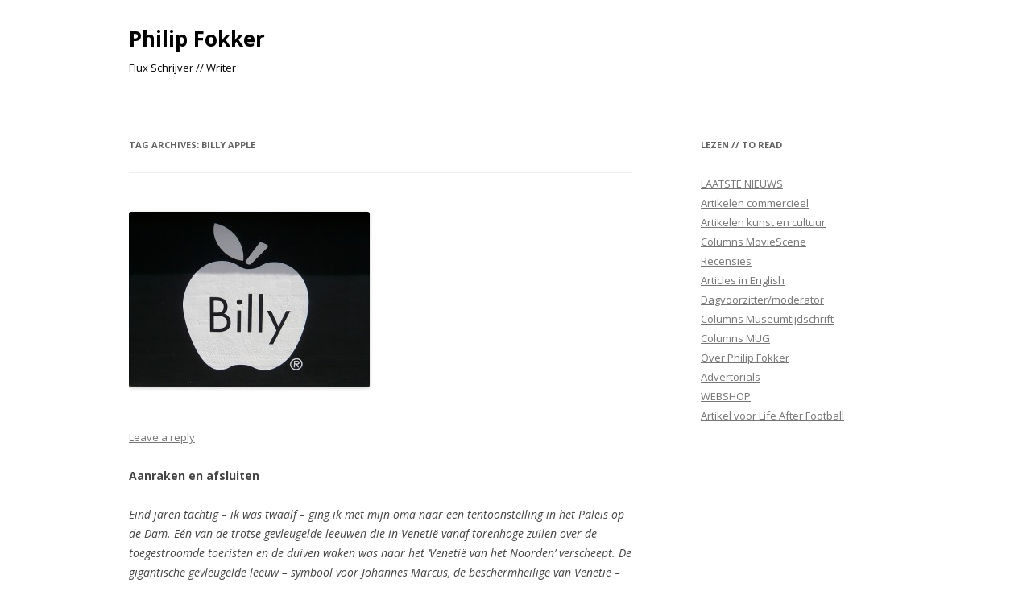

--- FILE ---
content_type: text/javascript; charset=utf-8
request_url: https://webshop.group-cdn.one/bundle.event-target-polyfill_head.90cafe57.js
body_size: 527
content:
(()=>{var e={};e.g=function(){if("object"==typeof globalThis)return globalThis;try{return this||new Function("return this")()}catch(e){if("object"==typeof window)return window}}();const t="undefined"!=typeof globalThis&&globalThis||"undefined"!=typeof self&&self||void 0!==e.g&&e.g,n=function(){try{new t.Event("")}catch(e){return!0}return!1}(),r=function(){try{new t.EventTarget}catch(e){return!0}return!1}();n&&(t.Event=function(e,t){this.bubbles=!!t&&!!t.bubbles,this.cancelable=!!t&&!!t.cancelable,this.composed=!!t&&!!t.composed,this.type=e}),r&&(t.EventTarget=function(){function e(){this.__listeners=new Map}return e.prototype=Object.create(Object.prototype),e.prototype.addEventListener=function(e,t,n){if(arguments.length<2)throw new TypeError("TypeError: Failed to execute 'addEventListener' on 'EventTarget': 2 arguments required, but only "+arguments.length+" present.");const r=this.__listeners,o=e.toString();r.has(o)||r.set(o,new Map);const i=r.get(o);i.has(t)||i.set(t,n)},e.prototype.removeEventListener=function(e,t,n){if(arguments.length<2)throw new TypeError("TypeError: Failed to execute 'addEventListener' on 'EventTarget': 2 arguments required, but only "+arguments.length+" present.");const r=this.__listeners,o=e.toString();if(r.has(o)){const e=r.get(o);e.has(t)&&e.delete(t)}},e.prototype.dispatchEvent=function(e){if(!(e instanceof Event))throw new TypeError("Failed to execute 'dispatchEvent' on 'EventTarget': parameter 1 is not of type 'Event'.");const t=e.type,n=this.__listeners.get(t);if(n)for(var r of n.entries()){const t=r[0],o=r[1];try{"function"==typeof t?t.call(this,e):t&&"function"==typeof t.handleEvent&&t.handleEvent(e)}catch(e){setTimeout(()=>{throw e})}o&&o.once&&n.delete(t)}return!0},e}())})();